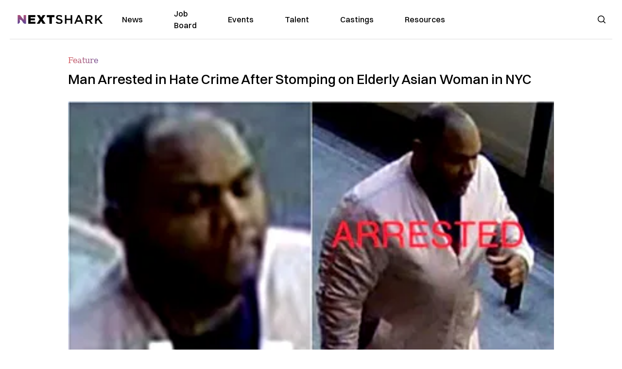

--- FILE ---
content_type: text/plain;charset=UTF-8
request_url: https://c.pub.network/v2/c
body_size: -259
content:
536668f1-8002-49e6-844b-1ef9ec61f3c5

--- FILE ---
content_type: text/plain;charset=UTF-8
request_url: https://c.pub.network/v2/c
body_size: -112
content:
766d31f2-fe3a-401c-984d-6e885a8d1571

--- FILE ---
content_type: application/javascript; charset=UTF-8
request_url: https://nextshark.com/cdn-cgi/challenge-platform/h/b/scripts/jsd/d251aa49a8a3/main.js?
body_size: 8782
content:
window._cf_chl_opt={AKGCx8:'b'};~function(Q7,jk,jO,jM,jS,jN,jR,ja,Q1,Q3){Q7=J,function(l,d,QX,Q6,j,Q){for(QX={l:246,d:400,j:442,Q:289,H:295,P:227,n:296,L:326,Y:396,C:421,m:313},Q6=J,j=l();!![];)try{if(Q=parseInt(Q6(QX.l))/1+-parseInt(Q6(QX.d))/2*(parseInt(Q6(QX.j))/3)+-parseInt(Q6(QX.Q))/4*(-parseInt(Q6(QX.H))/5)+-parseInt(Q6(QX.P))/6*(parseInt(Q6(QX.n))/7)+parseInt(Q6(QX.L))/8*(-parseInt(Q6(QX.Y))/9)+parseInt(Q6(QX.C))/10+-parseInt(Q6(QX.m))/11,d===Q)break;else j.push(j.shift())}catch(H){j.push(j.shift())}}(h,544825),jk=this||self,jO=jk[Q7(199)],jM={},jM[Q7(306)]='o',jM[Q7(425)]='s',jM[Q7(366)]='u',jM[Q7(316)]='z',jM[Q7(228)]='n',jM[Q7(290)]='I',jM[Q7(390)]='b',jS=jM,jk[Q7(200)]=function(j,Q,H,P,r2,r1,r0,Ql,L,C,K,I,D,y,F,z,W,T,A,V,Z){if(r2={l:433,d:294,j:293,Q:444,H:325,P:329,n:405,L:226,Y:321,C:257,m:226,K:321,I:215,b:247,D:205,y:225,F:338,g:402,z:435,W:429,T:277,f:444,A:394,V:388,e:419,Z:408,X:370,k:423,O:241,M:302,S:254,x:245,c:360,G:355,N:300,R:249,i:260,a:204,B:386,v:240,s:327,E:311},r1={l:417,d:225,j:365,Q:265},r0={l:307,d:436,j:284,Q:356},Ql=Q7,L={'HCmxO':function(g,z){return g===z},'nrTYk':Ql(r2.l),'UHSmc':Ql(r2.d),'bMYIc':function(g,z,W,T,A){return g(z,W,T,A)},'Hwulx':function(g,z,W,T,A){return g(z,W,T,A)},'vwDFo':Ql(r2.j),'kXBdJ':function(g,z){return g===z},'YdQtj':function(g,z){return g<z},'hFfdv':function(g,z,W,T){return g(z,W,T)},'WrSTP':function(g,z){return g(z)},'yThgt':function(g,z){return g+z},'iCMuI':function(g,z,W){return g(z,W)},'AmMjb':function(g,z,W){return g(z,W)}},L[Ql(r2.Q)](null,Q)||void 0===Q)return P;for(C=jG(Q),j[Ql(r2.H)][Ql(r2.P)]&&(C=C[Ql(r2.n)](j[Ql(r2.H)][Ql(r2.P)](Q))),C=j[Ql(r2.L)][Ql(r2.Y)]&&j[Ql(r2.C)]?j[Ql(r2.m)][Ql(r2.K)](new j[(Ql(r2.C))](C)):function(z,Qj,W){for(Qj=Ql,z[Qj(r1.l)](),W=0;W<z[Qj(r1.d)];L[Qj(r1.j)](z[W],z[W+1])?z[Qj(r1.Q)](W+1,1):W+=1);return z}(C),K='nAsAaAb'.split('A'),K=K[Ql(r2.I)][Ql(r2.b)](K),I=0;L[Ql(r2.D)](I,C[Ql(r2.y)]);I++)if(Ql(r2.F)!==Ql(r2.g))(D=C[I],y=L[Ql(r2.z)](jc,j,Q,D),L[Ql(r2.W)](K,y))?(F='s'===y&&!j[Ql(r2.T)](Q[D]),L[Ql(r2.f)](Ql(r2.A),L[Ql(r2.V)](H,D))?L[Ql(r2.e)](Y,H+D,y):F||L[Ql(r2.Z)](Y,H+D,Q[D])):L[Ql(r2.e)](Y,H+D,y);else for(z=L[Ql(r2.X)][Ql(r2.k)]('|'),W=0;!![];){switch(z[W++]){case'0':L[Ql(r2.O)][Ql(r2.M)](T);continue;case'1':T[Ql(r2.S)]=Ql(r2.x);continue;case'2':K[Ql(r2.O)][Ql(r2.c)](T);continue;case'3':T=I[Ql(r2.G)](L[Ql(r2.N)]);continue;case'4':Z=C(A,A[Ql(r2.R)]||A[Ql(r2.i)],'n.',Z);continue;case'5':Z=L[Ql(r2.a)](Y,A,A,'',Z);continue;case'6':Z=L[Ql(r2.B)](y,A,T[L[Ql(r2.v)]],'d.',Z);continue;case'7':A=T[Ql(r2.s)];continue;case'8':T[Ql(r2.E)]='-1';continue;case'9':return V={},V.r=Z,V.e=null,V;case'10':Z={};continue}break}return P;function Y(z,W,Qd){Qd=Ql,Object[Qd(r0.l)][Qd(r0.d)][Qd(r0.j)](P,W)||(P[W]=[]),P[W][Qd(r0.Q)](z)}},jN=Q7(373)[Q7(423)](';'),jR=jN[Q7(215)][Q7(247)](jN),jk[Q7(209)]=function(l,j,r7,QQ,Q,H,P,n,L){for(r7={l:339,d:225,j:303,Q:225,H:267,P:376,n:221,L:356,Y:292},QQ=Q7,Q={'UPoHJ':function(Y,C){return Y<C},'aPYkH':function(Y,C){return C===Y},'MGRLE':function(Y,C){return Y(C)}},H=Object[QQ(r7.l)](j),P=0;P<H[QQ(r7.d)];P++)if(n=H[P],n==='f'&&(n='N'),l[n]){for(L=0;Q[QQ(r7.j)](L,j[H[P]][QQ(r7.Q)]);Q[QQ(r7.H)](-1,l[n][QQ(r7.P)](j[H[P]][L]))&&(Q[QQ(r7.n)](jR,j[H[P]][L])||l[n][QQ(r7.L)]('o.'+j[H[P]][L])),L++);}else l[n]=j[H[P]][QQ(r7.Y)](function(Y){return'o.'+Y})},ja=null,Q1=Q0(),Q3=function(HQ,Hj,Hd,Hh,Qy,d,j,Q,H){return HQ={l:342,d:260,j:372,Q:392,H:270,P:426},Hj={l:392,d:288,j:428,Q:229,H:217,P:242,n:274,L:255,Y:217,C:324,m:232,K:403,I:198,b:201,D:412,y:356,F:217,g:212,z:217,W:202,T:279,f:250,A:349,V:378,e:379,Z:217,X:395,k:244,O:356,M:358,S:243},Hd={l:294,d:310,j:236,Q:271,H:372,P:218,n:423,L:293,Y:241,C:360,m:241,K:302,I:341,b:355,D:380,y:254,F:245,g:311,z:327,W:249,T:420,f:212,A:225},Hh={l:225,d:244,j:307,Q:436,H:284,P:307,n:436,L:239,Y:423,C:274,m:217,K:357,I:436,b:284,D:237,y:336,F:356,g:237,z:413,W:357,T:350,f:356,A:237,V:368,e:356,Z:413,X:198,k:362,O:440,M:356,S:253,x:237,c:250,G:343,N:237,R:253,i:328,a:343,B:356,v:237,s:229,E:217,U:232,o:281,h0:356,h1:274,h2:202,h3:328,h4:356,h5:379},Qy=Q7,d={'jQDkG':Qy(HQ.l),'cKtRg':function(P,n){return P==n},'naDIG':function(P,n){return P(n)},'xgVpm':function(P,n){return P-n},'rOQtr':function(P,n){return n|P},'ByFyR':function(P,n){return P-n},'nveTA':function(P,n){return P<<n},'ZzRRL':function(P,n){return n&P},'WPKZi':function(P,n){return P==n},'otrVl':function(P,n){return P-n},'RtSba':function(P,n){return P>n},'MFDWv':function(P,n){return P<n},'jyfWR':function(P,n){return P(n)},'RHFjm':function(P,n){return P-n},'TpeTp':function(P,n){return P>n},'rFdUe':function(P,n){return P&n},'cPPhp':function(P,n){return P==n},'MOnyv':function(P,n){return n==P},'DTWtn':Qy(HQ.d),'ZtkGs':function(P,n){return n!==P},'BToSQ':Qy(HQ.j),'ktQAF':function(P,n){return P==n},'oTJfs':Qy(HQ.Q),'ODAPo':function(P,n){return P(n)},'meHEG':function(P,n){return P&n},'PvrJz':function(P,n){return P(n)},'xJmlj':function(P,n){return n!=P},'IQrSF':function(P,n){return n!=P},'OjCWt':function(P,n){return P==n},'ZJewp':function(P,n){return P(n)},'JkwFL':function(P,n){return P(n)},'PNjVo':function(P,n){return n==P},'grhHR':function(P,n){return P(n)},'qJCum':function(P,n){return P+n},'MUcnX':function(P,n){return P+n}},j=String[Qy(HQ.H)],Q={'h':function(P,H8){return H8={l:367,d:244},P==null?'':Q.g(P,6,function(n,QF){return QF=J,QF(H8.l)[QF(H8.d)](n)})},'g':function(P,L,Y,Qg,C,K,I,D,y,F,z,W,T,A,V,Z,X,O,M,S){if(Qg=Qy,null==P)return'';for(K={},I={},D='',y=2,F=3,z=2,W=[],T=0,A=0,V=0;V<P[Qg(Hh.l)];V+=1)if(Z=P[Qg(Hh.d)](V),Object[Qg(Hh.j)][Qg(Hh.Q)][Qg(Hh.H)](K,Z)||(K[Z]=F++,I[Z]=!0),X=D+Z,Object[Qg(Hh.P)][Qg(Hh.n)][Qg(Hh.H)](K,X))D=X;else for(O=d[Qg(Hh.L)][Qg(Hh.Y)]('|'),M=0;!![];){switch(O[M++]){case'0':d[Qg(Hh.C)](0,y)&&(y=Math[Qg(Hh.m)](2,z),z++);continue;case'1':K[X]=F++;continue;case'2':D=d[Qg(Hh.K)](String,Z);continue;case'3':if(Object[Qg(Hh.j)][Qg(Hh.I)][Qg(Hh.b)](I,D)){if(256>D[Qg(Hh.D)](0)){for(C=0;C<z;T<<=1,A==d[Qg(Hh.y)](L,1)?(A=0,W[Qg(Hh.F)](Y(T)),T=0):A++,C++);for(S=D[Qg(Hh.g)](0),C=0;8>C;T=d[Qg(Hh.z)](T<<1.47,1.61&S),L-1==A?(A=0,W[Qg(Hh.F)](d[Qg(Hh.W)](Y,T)),T=0):A++,S>>=1,C++);}else{for(S=1,C=0;C<z;T=d[Qg(Hh.z)](T<<1.47,S),A==d[Qg(Hh.T)](L,1)?(A=0,W[Qg(Hh.f)](Y(T)),T=0):A++,S=0,C++);for(S=D[Qg(Hh.A)](0),C=0;16>C;T=d[Qg(Hh.V)](T,1)|S&1.41,A==L-1?(A=0,W[Qg(Hh.e)](Y(T)),T=0):A++,S>>=1,C++);}y--,0==y&&(y=Math[Qg(Hh.m)](2,z),z++),delete I[D]}else for(S=K[D],C=0;C<z;T=d[Qg(Hh.Z)](T<<1.09,d[Qg(Hh.X)](S,1)),d[Qg(Hh.k)](A,d[Qg(Hh.O)](L,1))?(A=0,W[Qg(Hh.M)](Y(T)),T=0):A++,S>>=1,C++);continue;case'4':y--;continue}break}if(D!==''){if(Object[Qg(Hh.j)][Qg(Hh.I)][Qg(Hh.b)](I,D)){if(d[Qg(Hh.S)](256,D[Qg(Hh.x)](0))){for(C=0;d[Qg(Hh.c)](C,z);T<<=1,d[Qg(Hh.C)](A,L-1)?(A=0,W[Qg(Hh.e)](d[Qg(Hh.G)](Y,T)),T=0):A++,C++);for(S=D[Qg(Hh.N)](0),C=0;d[Qg(Hh.R)](8,C);T=T<<1|d[Qg(Hh.X)](S,1),A==d[Qg(Hh.i)](L,1)?(A=0,W[Qg(Hh.F)](d[Qg(Hh.a)](Y,T)),T=0):A++,S>>=1,C++);}else{for(S=1,C=0;C<z;T=S|T<<1.73,A==L-1?(A=0,W[Qg(Hh.B)](Y(T)),T=0):A++,S=0,C++);for(S=D[Qg(Hh.v)](0),C=0;d[Qg(Hh.s)](16,C);T=S&1.23|T<<1,d[Qg(Hh.C)](A,L-1)?(A=0,W[Qg(Hh.e)](Y(T)),T=0):A++,S>>=1,C++);}y--,d[Qg(Hh.k)](0,y)&&(y=Math[Qg(Hh.E)](2,z),z++),delete I[D]}else for(S=K[D],C=0;C<z;T=T<<1|d[Qg(Hh.U)](S,1),d[Qg(Hh.o)](A,d[Qg(Hh.i)](L,1))?(A=0,W[Qg(Hh.h0)](Y(T)),T=0):A++,S>>=1,C++);y--,d[Qg(Hh.h1)](0,y)&&z++}for(S=2,C=0;C<z;T=1.1&S|T<<1.11,d[Qg(Hh.h2)](A,d[Qg(Hh.h3)](L,1))?(A=0,W[Qg(Hh.B)](Y(T)),T=0):A++,S>>=1,C++);for(;;)if(T<<=1,A==L-1){W[Qg(Hh.h4)](Y(T));break}else A++;return W[Qg(Hh.h5)]('')},'j':function(P,Hl,Qz,n,Y,C,m,K,I,b,D){if(Hl={l:237},Qz=Qy,n={'TTEqq':function(L,Y,C,m,K){return L(Y,C,m,K)},'RVKta':Qz(Hd.l),'JZKnS':d[Qz(Hd.d)]},d[Qz(Hd.j)](d[Qz(Hd.Q)],Qz(Hd.H)))try{for(Y=Qz(Hd.P)[Qz(Hd.n)]('|'),C=0;!![];){switch(Y[C++]){case'0':K=F(I,m[Qz(Hd.L)],'d.',K);continue;case'1':g[Qz(Hd.Y)][Qz(Hd.C)](m);continue;case'2':b[Qz(Hd.m)][Qz(Hd.K)](m);continue;case'3':K=n[Qz(Hd.I)](D,I,I,'',K);continue;case'4':m=I[Qz(Hd.b)](n[Qz(Hd.D)]);continue;case'5':m[Qz(Hd.y)]=Qz(Hd.F);continue;case'6':m[Qz(Hd.g)]='-1';continue;case'7':K={};continue;case'8':I=m[Qz(Hd.z)];continue;case'9':K=y(I,I[Qz(Hd.W)]||I[n[Qz(Hd.T)]],'n.',K);continue;case'10':return b={},b.r=K,b.e=null,b}break}}catch(y){return D={},D.r={},D.e=y,D}else return d[Qz(Hd.f)](null,P)?'':P==''?null:Q.i(P[Qz(Hd.A)],32768,function(Y,QW){return QW=Qz,P[QW(Hl.l)](Y)})},'i':function(P,L,Y,QT,C,K,I,D,y,F,z,W,T,A,V,Z,O,X){if(QT=Qy,QT(Hj.l)===d[QT(Hj.d)]){for(C=[],K=4,I=4,D=3,y=[],W=d[QT(Hj.j)](Y,0),T=L,A=1,F=0;d[QT(Hj.Q)](3,F);C[F]=F,F+=1);for(V=0,Z=Math[QT(Hj.H)](2,2),z=1;z!=Z;X=d[QT(Hj.P)](W,T),T>>=1,d[QT(Hj.n)](0,T)&&(T=L,W=d[QT(Hj.L)](Y,A++)),V|=z*(0<X?1:0),z<<=1);switch(V){case 0:for(V=0,Z=Math[QT(Hj.Y)](2,8),z=1;d[QT(Hj.C)](z,Z);X=d[QT(Hj.m)](W,T),T>>=1,0==T&&(T=L,W=Y(A++)),V|=z*(0<X?1:0),z<<=1);O=j(V);break;case 1:for(V=0,Z=Math[QT(Hj.Y)](2,16),z=1;d[QT(Hj.K)](z,Z);X=d[QT(Hj.I)](W,T),T>>=1,d[QT(Hj.b)](0,T)&&(T=L,W=Y(A++)),V|=z*(0<X?1:0),z<<=1);O=d[QT(Hj.D)](j,V);break;case 2:return''}for(F=C[3]=O,y[QT(Hj.y)](O);;){if(A>P)return'';for(V=0,Z=Math[QT(Hj.F)](2,D),z=1;Z!=z;X=T&W,T>>=1,d[QT(Hj.g)](0,T)&&(T=L,W=Y(A++)),V|=(0<X?1:0)*z,z<<=1);switch(O=V){case 0:for(V=0,Z=Math[QT(Hj.z)](2,8),z=1;z!=Z;X=T&W,T>>=1,d[QT(Hj.W)](0,T)&&(T=L,W=d[QT(Hj.T)](Y,A++)),V|=(d[QT(Hj.f)](0,X)?1:0)*z,z<<=1);C[I++]=j(V),O=I-1,K--;break;case 1:for(V=0,Z=Math[QT(Hj.F)](2,16),z=1;z!=Z;X=W&T,T>>=1,d[QT(Hj.A)](0,T)&&(T=L,W=d[QT(Hj.V)](Y,A++)),V|=z*(0<X?1:0),z<<=1);C[I++]=j(V),O=I-1,K--;break;case 2:return y[QT(Hj.e)]('')}if(0==K&&(K=Math[QT(Hj.Z)](2,D),D++),C[O])O=C[O];else if(I===O)O=d[QT(Hj.X)](F,F[QT(Hj.k)](0));else return null;y[QT(Hj.O)](O),C[I++]=d[QT(Hj.M)](F,O[QT(Hj.k)](0)),K--,F=O,d[QT(Hj.n)](0,K)&&(K=Math[QT(Hj.H)](2,D),D++)}}else return Q&&H[QT(Hj.S)]?P[QT(Hj.S)]():''}},H={},H[Qy(HQ.P)]=Q.h,H}(),Q4();function jw(rY,QC,l){return rY={l:330,d:337},QC=Q7,l=jk[QC(rY.l)],Math[QC(rY.d)](+atob(l.t))}function jx(d,j,QO,Q8,Q,H){return QO={l:266,d:268,j:266,Q:307,H:397,P:284,n:376,L:213},Q8=Q7,Q={},Q[Q8(QO.l)]=function(P,n){return P<n},H=Q,j instanceof d[Q8(QO.d)]&&H[Q8(QO.j)](0,d[Q8(QO.d)][Q8(QO.Q)][Q8(QO.H)][Q8(QO.P)](j)[Q8(QO.n)](Q8(QO.L)))}function Q0(rT,Qb){return rT={l:243},Qb=Q7,crypto&&crypto[Qb(rT.l)]?crypto[Qb(rT.l)]():''}function Q2(H,P,rA,QD,n,L,Y,C,m,K,I,b,D,y){if(rA={l:312,d:411,j:286,Q:361,H:208,P:235,n:377,L:330,Y:312,C:430,m:322,K:334,I:197,b:261,D:230,y:361,F:393,g:434,z:410,W:322,T:211,f:283,A:283,V:264,e:409,Z:233,X:353,k:248,O:315,M:384,S:416,x:426},QD=Q7,n={},n[QD(rA.l)]=function(F,g){return F+g},n[QD(rA.d)]=QD(rA.j),n[QD(rA.Q)]=QD(rA.H),L=n,!jE(0))return![];C=(Y={},Y[QD(rA.P)]=H,Y[QD(rA.n)]=P,Y);try{m=jk[QD(rA.L)],K=L[QD(rA.Y)](QD(rA.C)+jk[QD(rA.m)][QD(rA.K)],QD(rA.I))+m.r+L[QD(rA.d)],I=new jk[(QD(rA.b))](),I[QD(rA.D)](L[QD(rA.y)],K),I[QD(rA.F)]=2500,I[QD(rA.g)]=function(){},b={},b[QD(rA.z)]=jk[QD(rA.W)][QD(rA.z)],b[QD(rA.T)]=jk[QD(rA.W)][QD(rA.T)],b[QD(rA.f)]=jk[QD(rA.W)][QD(rA.A)],b[QD(rA.V)]=jk[QD(rA.m)][QD(rA.e)],b[QD(rA.Z)]=Q1,D=b,y={},y[QD(rA.X)]=C,y[QD(rA.k)]=D,y[QD(rA.O)]=QD(rA.M),I[QD(rA.S)](Q3[QD(rA.x)](y))}catch(F){}}function Q4(HW,Hg,Hy,Hb,Qf,l,d,j,Q,H){if(HW={l:258,d:389,j:319,Q:317,H:330,P:309,n:332,L:262,Y:351,C:375,m:214,K:222},Hg={l:206,d:381,j:251,Q:268,H:307,P:397,n:284,L:376,Y:213,C:309,m:332,K:319,I:222,b:391},Hy={l:348,d:406,j:333,Q:356,H:371,P:237,n:431,L:369,Y:356,C:308,m:238,K:389,I:391,b:207,D:374,y:225},Hb={l:220},Qf=Q7,l={'UqAAp':function(P,n){return P(n)},'DmiQe':function(P,n){return P&n},'pnXqT':function(P,n){return P-n},'IDmke':function(P,n){return P(n)},'tCywK':function(P,n,L){return P(n,L)},'QswvZ':function(P,n){return n==P},'HIdph':function(P,n){return n===P},'jNOBT':Qf(HW.l),'SYWRs':Qf(HW.d),'fzIPB':function(P){return P()},'ChKqT':function(P,n){return P(n)},'pqxwp':function(P,n){return P instanceof n},'uAtJu':function(P){return P()},'EvymZ':Qf(HW.j),'jBOnl':function(P){return P()},'lbgBt':Qf(HW.Q)},d=jk[Qf(HW.H)],!d)return;if(!l[Qf(HW.P)](jU))return;(j=![],Q=function(HD,Qq,n){if(HD={l:237},Qq=Qf,l[Qq(Hy.l)](l[Qq(Hy.d)],Qq(Hy.j))){for(k=0;O<M;x<<=1,G-1==c?(N=0,R[Qq(Hy.Q)](l[Qq(Hy.H)](i,a)),B=0):v++,S++);for(n=s[Qq(Hy.P)](0),E=0;8>U;h0=h1<<1.53|l[Qq(Hy.n)](n,1),h2==l[Qq(Hy.L)](h3,1)?(h4=0,h5[Qq(Hy.Y)](l[Qq(Hy.C)](h6,h7)),h8=0):h9++,n>>=1,o++);}else if(!j){if(l[Qq(Hy.m)]===Qq(Hy.K)){if(j=!![],!l[Qq(Hy.I)](jU))return;l[Qq(Hy.b)](jB,function(n,QA){QA=Qq,l[QA(Hb.l)](Q5,d,n)})}else return l[Qq(Hy.D)](null,P)?'':n==''?null:L.i(Y[Qq(Hy.y)],32768,function(I,QV){return QV=Qq,m[QV(HD.l)](I)})}},jO[Qf(HW.n)]!==l[Qf(HW.L)])?l[Qf(HW.Y)](Q):jk[Qf(HW.C)]?jO[Qf(HW.C)](l[Qf(HW.m)],Q):(H=jO[Qf(HW.K)]||function(){},jO[Qf(HW.K)]=function(Qe){if(Qe=Qf,Qe(Hg.l)===Qe(Hg.d))return l[Qe(Hg.j)](H,P[Qe(Hg.Q)])&&0<n[Qe(Hg.Q)][Qe(Hg.H)][Qe(Hg.P)][Qe(Hg.n)](L)[Qe(Hg.L)](Qe(Hg.Y));else l[Qe(Hg.C)](H),jO[Qe(Hg.m)]!==Qe(Hg.K)&&(jO[Qe(Hg.I)]=H,l[Qe(Hg.b)](Q))})}function Q5(Q,H,Hf,QZ,P,n,L,Y){if(Hf={l:252,d:231,j:340,Q:415,H:287,P:291,n:252,L:340,Y:315,C:424,m:273,K:404,I:282,b:256,D:315,y:424,F:404,g:363},QZ=Q7,P={},P[QZ(Hf.l)]=function(C,m){return m===C},P[QZ(Hf.d)]=QZ(Hf.j),P[QZ(Hf.Q)]=QZ(Hf.H),n=P,!Q[QZ(Hf.P)])return;n[QZ(Hf.n)](H,QZ(Hf.L))?(L={},L[QZ(Hf.Y)]=QZ(Hf.C),L[QZ(Hf.m)]=Q.r,L[QZ(Hf.K)]=n[QZ(Hf.d)],jk[QZ(Hf.I)][QZ(Hf.b)](L,'*')):(Y={},Y[QZ(Hf.D)]=QZ(Hf.y),Y[QZ(Hf.m)]=Q.r,Y[QZ(Hf.F)]=n[QZ(Hf.Q)],Y[QZ(Hf.g)]=H,jk[QZ(Hf.I)][QZ(Hf.b)](Y,'*'))}function jc(l,j,Q,QN,Q9,H,P,QG,n){H=(QN={l:306,d:210,j:427,Q:219,H:234,P:383,n:323,L:226,Y:364,C:226,m:263,K:219,I:418},Q9=Q7,{'NsBNX':function(L,Y){return L==Y},'uQdMz':Q9(QN.l),'KOkXT':Q9(QN.d),'TttSA':function(L,Y){return L===Y},'LVOUC':function(L,Y,C){return L(Y,C)}});try{P=j[Q]}catch(L){return'i'}if(P==null)return P===void 0?'u':'x';if(H[Q9(QN.j)]==typeof P)try{if(Q9(QN.Q)==typeof P[Q9(QN.H)])return H[Q9(QN.P)]===H[Q9(QN.P)]?(P[Q9(QN.H)](function(){}),'p'):(QG={l:367,d:244},H[Q9(QN.n)](null,Q)?'':H.g(P,6,function(C,Qh){return Qh=Q9,Qh(QG.l)[Qh(QG.d)](C)}))}catch(C){}return l[Q9(QN.L)][Q9(QN.Y)](P)?'a':P===l[Q9(QN.C)]?'D':!0===P?'T':H[Q9(QN.m)](!1,P)?'F':(n=typeof P,Q9(QN.K)==n?H[Q9(QN.I)](jx,l,P)?'N':'f':jS[n]||'?')}function J(l,d,j,Q){return l=l-197,j=h(),Q=j[l],Q}function jv(rj,Qn,d,j,Q,H,P,n){for(rj={l:346,d:298,j:224,Q:228,H:423,P:330},Qn=Q7,d={},d[Qn(rj.l)]=Qn(rj.d),d[Qn(rj.j)]=Qn(rj.Q),j=d,Q=j[Qn(rj.l)][Qn(rj.H)]('|'),H=0;!![];){switch(Q[H++]){case'0':P=jk[Qn(rj.P)];continue;case'1':n=P.i;continue;case'2':if(typeof n!==j[Qn(rj.j)]||n<30)return null;continue;case'3':if(!P)return null;continue;case'4':return n}break}}function jB(l,rd,rl,QH,d,j){rd={l:319,d:299,j:335,Q:297,H:332,P:352,n:222,L:344},rl={l:219},QH=Q7,d={'uPANC':function(Q){return Q()},'ZYVWJ':QH(rd.l),'xETqv':QH(rd.d)},j=ji(),jo(j.r,function(Q,QP){QP=QH,typeof l===QP(rl.l)&&l(Q),js()}),j.e&&(d[QH(rd.j)]!==d[QH(rd.j)]?(d[QH(rd.Q)](P),n[QH(rd.H)]!==d[QH(rd.P)]&&(m[QH(rd.n)]=K,I())):Q2(QH(rd.L),j.e))}function jG(l,QR,QJ,d){for(QR={l:405,d:339,j:318},QJ=Q7,d=[];null!==l;d=d[QJ(QR.l)](Object[QJ(QR.d)](l)),l=Object[QJ(QR.j)](l));return d}function jo(l,d,rW,rz,rg,rF,Qp,j,Q,H,P){rW={l:393,d:203,j:208,Q:430,H:330,P:275,n:322,L:261,Y:230,C:382,m:387,K:259,I:322,b:334,D:285,y:291,F:393,g:434,z:359,W:385,T:345,f:401,A:416,V:426,e:276},rz={l:437,d:354,j:414,Q:320,H:356,P:304,n:237,L:305,Y:432},rg={l:301,d:223,j:223,Q:304,H:340,P:278,n:269,L:223},rF={l:216},Qp=Q7,j={'obQHK':Qp(rW.l),'YjHNM':function(n,L){return n>=L},'kUvlg':function(n,L){return n(L)},'QTtEy':function(n,L){return n+L},'AFzwI':function(n,L){return n>L},'UnDtR':function(n,L){return n==L},'Jfoqf':function(n,L){return n!==L},'vTTKo':Qp(rW.d),'gplRd':Qp(rW.j),'uFwJC':function(n,L){return n+L},'hQsle':Qp(rW.Q)},Q=jk[Qp(rW.H)],console[Qp(rW.P)](jk[Qp(rW.n)]),H=new jk[(Qp(rW.L))](),H[Qp(rW.Y)](j[Qp(rW.C)],j[Qp(rW.m)](j[Qp(rW.K)]+jk[Qp(rW.I)][Qp(rW.b)]+Qp(rW.D),Q.r)),Q[Qp(rW.y)]&&(H[Qp(rW.F)]=5e3,H[Qp(rW.g)]=function(QK){QK=Qp,d(j[QK(rF.l)])}),H[Qp(rW.z)]=function(QI){QI=Qp,j[QI(rg.l)](H[QI(rg.d)],200)&&H[QI(rg.j)]<300?j[QI(rg.Q)](d,QI(rg.H)):d(j[QI(rg.P)](QI(rg.n),H[QI(rg.L)]))},H[Qp(rW.W)]=function(Qu){if(Qu=Qp,j[Qu(rz.l)](Qu(rz.d),j[Qu(rz.j)]))d(Qu(rz.Q));else{for(N=1,R=0;i<a;v=E|s<<1.26,o-1==U?(h0=0,h1[Qu(rz.H)](j[Qu(rz.P)](h2,h3)),h4=0):h5++,h6=0,B++);for(h7=h8[Qu(rz.n)](0),h9=0;j[Qu(rz.L)](16,hh);hl=hd<<1.76|1&hj,j[Qu(rz.Y)](hQ,hr-1)?(hH=0,hP[Qu(rz.H)](hn(hL)),hY=0):hC++,hm>>=1,hJ++);}},P={'t':jw(),'lhr':jO[Qp(rW.T)]&&jO[Qp(rW.T)][Qp(rW.f)]?jO[Qp(rW.T)][Qp(rW.f)]:'','api':Q[Qp(rW.y)]?!![]:![],'c':jt(),'payload':l},H[Qp(rW.A)](Q3[Qp(rW.V)](JSON[Qp(rW.e)](P)))}function h(Hq){return Hq='postMessage,Set,RlvVm,hQsle,navigator,XMLHttpRequest,EvymZ,TttSA,pkLOA2,splice,mQdlU,aPYkH,Function,http-code:,fromCharCode,BToSQ,WyBnh,sid,cKtRg,log,stringify,isNaN,QTtEy,JkwFL,random,cPPhp,parent,LRmiB4,call,/jsd/oneshot/d251aa49a8a3/0.860086551805868:1769394492:eNyGvmAbS5_Fa9f3xonkCVbN7uF3VdpZ-az1Cx-IKFw/,/invisible/jsd,error,oTJfs,4256972cwKcnl,bigint,api,map,contentDocument,iframe,5JlzgqN,127708LVEFCF,uPANC,0|3|1|2|4,RrXcx,UHSmc,YjHNM,appendChild,UPoHJ,kUvlg,AFzwI,object,prototype,IDmke,uAtJu,DTWtn,tabIndex,flefE,9619720RZhNDA,yYJmp,source,symbol,DOMContentLoaded,getPrototypeOf,loading,xhr-error,from,_cf_chl_opt,NsBNX,xJmlj,Object,482824ZosmkF,contentWindow,RHFjm,getOwnPropertyNames,__CF$cv$params,azqyc,readyState,sHMTC,AKGCx8,xETqv,xgVpm,floor,SzObI,keys,success,TTEqq,3|4|0|1|2,jyfWR,error on cf_chl_props,location,Xqvkx,now,HIdph,PNjVo,ByFyR,jBOnl,ZYVWJ,errorInfoObject,gCurU,createElement,push,naDIG,MUcnX,onload,removeChild,NOXPi,WPKZi,detail,isArray,HCmxO,undefined,X-jJYBs0A3cCkQdLteOn8FqIZ5MHzpK6RVPlmvfSo2E4DbrgNwaG+u7$Uh9Tx1iWy,nveTA,pnXqT,nrTYk,UqAAp,vHWlC,_cf_chl_opt;JJgc4;PJAn2;kJOnV9;IWJi4;OHeaY1;DqMg0;FKmRv9;LpvFx1;cAdz2;PqBHf2;nFZCC5;ddwW5;pRIb1;rxvNi8;RrrrA2;erHi9,QswvZ,addEventListener,indexOf,TYlZ6,grhHR,join,RVKta,zQjWh,gplRd,KOkXT,jsd,onerror,Hwulx,uFwJC,yThgt,koNbI,boolean,fzIPB,ZBxoP,timeout,d.cookie,qJCum,9QwYRgC,toString,ckLDO,eHxzS,14kEuzlI,href,nJAsh,IQrSF,event,concat,jNOBT,2|4|0|1|3,AmMjb,aUjz8,CnwA5,kENkO,ZJewp,rOQtr,vTTKo,OQTvA,send,sort,LVOUC,iCMuI,JZKnS,4008300NDPVOz,HePIB,split,cloudflare-invisible,string,aczi,uQdMz,ODAPo,WrSTP,/cdn-cgi/challenge-platform/h/,DmiQe,UnDtR,3|1|8|0|7|10|5|4|6|2|9,ontimeout,hFfdv,hasOwnProperty,Jfoqf,DHYmb,KLXhH,otrVl,JVihI,201285fipFAS,XNMmu,kXBdJ,/b/ov1/0.860086551805868:1769394492:eNyGvmAbS5_Fa9f3xonkCVbN7uF3VdpZ-az1Cx-IKFw/,ZzRRL,document,pRIb1,OjCWt,MOnyv,bfxkN,bMYIc,YdQtj,SiiPH,ChKqT,POST,rxvNi8,ijfZZ,SSTpq3,ktQAF,[native code],lbgBt,includes,obQHK,pow,4|5|6|2|8|7|3|9|0|1|10,function,tCywK,MGRLE,onreadystatechange,status,NLsWY,length,Array,6pQCvTz,number,TpeTp,open,waVAa,rFdUe,JBxy9,catch,AdeF3,ZtkGs,charCodeAt,SYWRs,jQDkG,vwDFo,body,meHEG,randomUUID,charAt,display: none,502534UnRRIn,bind,chctx,clientInformation,MFDWv,pqxwp,Dagrz,RtSba,style,PvrJz'.split(','),h=function(){return Hq},h()}function ji(rh,Qr,j,Q,H,P,n,L){j=(rh={l:294,d:245,j:249,Q:260,H:293,P:355,n:443,L:254,Y:398,C:311,m:241,K:302,I:327,b:441,D:314,y:438,F:422,g:272,z:241,W:360},Qr=Q7,{'XNMmu':Qr(rh.l),'ckLDO':Qr(rh.d),'JVihI':function(Y,C,m,K,I){return Y(C,m,K,I)},'yYJmp':function(Y,C,m,K,I){return Y(C,m,K,I)},'DHYmb':Qr(rh.j),'HePIB':Qr(rh.Q),'WyBnh':Qr(rh.H)});try{return Q=jO[Qr(rh.P)](j[Qr(rh.n)]),Q[Qr(rh.L)]=j[Qr(rh.Y)],Q[Qr(rh.C)]='-1',jO[Qr(rh.m)][Qr(rh.K)](Q),H=Q[Qr(rh.I)],P={},P=j[Qr(rh.b)](pRIb1,H,H,'',P),P=j[Qr(rh.D)](pRIb1,H,H[j[Qr(rh.y)]]||H[j[Qr(rh.F)]],'n.',P),P=pRIb1(H,Q[j[Qr(rh.g)]],'d.',P),jO[Qr(rh.z)][Qr(rh.W)](Q),n={},n.r=P,n.e=null,n}catch(Y){return L={},L.r={},L.e=Y,L}}function jE(l,rL,QY){return rL={l:280},QY=Q7,Math[QY(rL.l)]()<l}function jt(){return jv()!==null}function js(rn,QL,l,d){if(rn={l:331,d:399},QL=Q7,l={'azqyc':function(j,Q){return Q===j},'eHxzS':function(j,Q,H){return j(Q,H)}},d=jv(),l[QL(rn.l)](d,null))return;ja=(ja&&clearTimeout(ja),l[QL(rn.d)](setTimeout,function(){jB()},d*1e3))}function jU(rm,Qm,d,j,Q,H,P,n,L){for(rm={l:439,d:407,j:423,Q:337,H:347,P:439},Qm=Q7,d={},d[Qm(rm.l)]=function(Y,C){return Y>C},j=d,Q=Qm(rm.d)[Qm(rm.j)]('|'),H=0;!![];){switch(Q[H++]){case'0':P=Math[Qm(rm.Q)](Date[Qm(rm.H)]()/1e3);continue;case'1':if(j[Qm(rm.P)](P-L,n))return![];continue;case'2':n=3600;continue;case'3':return!![];case'4':L=jw();continue}break}}}()